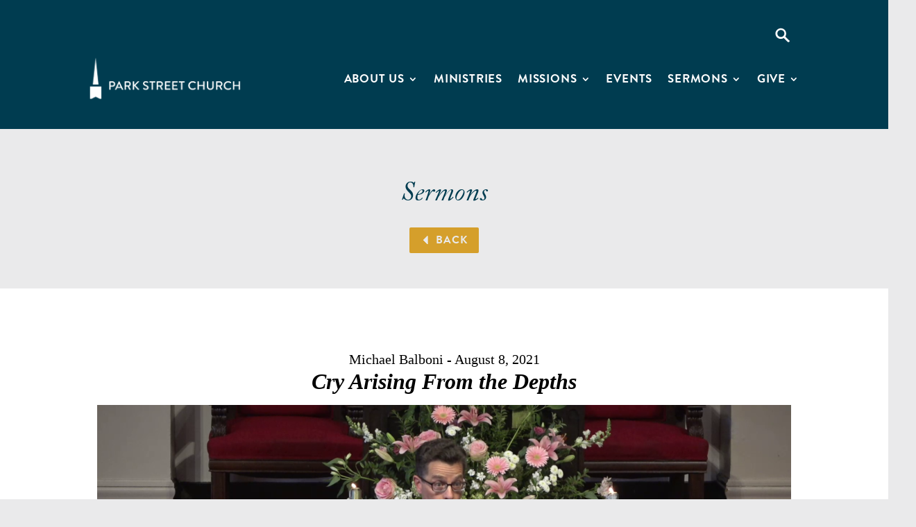

--- FILE ---
content_type: text/html; charset=utf-8
request_url: https://www.google.com/recaptcha/api2/anchor?ar=1&k=6LdL2_wUAAAAAJlMMnNnSLXhxSD_KtTbb1Xjkl5C&co=aHR0cHM6Ly93d3cucGFya3N0cmVldC5vcmc6NDQz&hl=en&v=PoyoqOPhxBO7pBk68S4YbpHZ&size=invisible&anchor-ms=20000&execute-ms=30000&cb=3qv3ex9spdj3
body_size: 48535
content:
<!DOCTYPE HTML><html dir="ltr" lang="en"><head><meta http-equiv="Content-Type" content="text/html; charset=UTF-8">
<meta http-equiv="X-UA-Compatible" content="IE=edge">
<title>reCAPTCHA</title>
<style type="text/css">
/* cyrillic-ext */
@font-face {
  font-family: 'Roboto';
  font-style: normal;
  font-weight: 400;
  font-stretch: 100%;
  src: url(//fonts.gstatic.com/s/roboto/v48/KFO7CnqEu92Fr1ME7kSn66aGLdTylUAMa3GUBHMdazTgWw.woff2) format('woff2');
  unicode-range: U+0460-052F, U+1C80-1C8A, U+20B4, U+2DE0-2DFF, U+A640-A69F, U+FE2E-FE2F;
}
/* cyrillic */
@font-face {
  font-family: 'Roboto';
  font-style: normal;
  font-weight: 400;
  font-stretch: 100%;
  src: url(//fonts.gstatic.com/s/roboto/v48/KFO7CnqEu92Fr1ME7kSn66aGLdTylUAMa3iUBHMdazTgWw.woff2) format('woff2');
  unicode-range: U+0301, U+0400-045F, U+0490-0491, U+04B0-04B1, U+2116;
}
/* greek-ext */
@font-face {
  font-family: 'Roboto';
  font-style: normal;
  font-weight: 400;
  font-stretch: 100%;
  src: url(//fonts.gstatic.com/s/roboto/v48/KFO7CnqEu92Fr1ME7kSn66aGLdTylUAMa3CUBHMdazTgWw.woff2) format('woff2');
  unicode-range: U+1F00-1FFF;
}
/* greek */
@font-face {
  font-family: 'Roboto';
  font-style: normal;
  font-weight: 400;
  font-stretch: 100%;
  src: url(//fonts.gstatic.com/s/roboto/v48/KFO7CnqEu92Fr1ME7kSn66aGLdTylUAMa3-UBHMdazTgWw.woff2) format('woff2');
  unicode-range: U+0370-0377, U+037A-037F, U+0384-038A, U+038C, U+038E-03A1, U+03A3-03FF;
}
/* math */
@font-face {
  font-family: 'Roboto';
  font-style: normal;
  font-weight: 400;
  font-stretch: 100%;
  src: url(//fonts.gstatic.com/s/roboto/v48/KFO7CnqEu92Fr1ME7kSn66aGLdTylUAMawCUBHMdazTgWw.woff2) format('woff2');
  unicode-range: U+0302-0303, U+0305, U+0307-0308, U+0310, U+0312, U+0315, U+031A, U+0326-0327, U+032C, U+032F-0330, U+0332-0333, U+0338, U+033A, U+0346, U+034D, U+0391-03A1, U+03A3-03A9, U+03B1-03C9, U+03D1, U+03D5-03D6, U+03F0-03F1, U+03F4-03F5, U+2016-2017, U+2034-2038, U+203C, U+2040, U+2043, U+2047, U+2050, U+2057, U+205F, U+2070-2071, U+2074-208E, U+2090-209C, U+20D0-20DC, U+20E1, U+20E5-20EF, U+2100-2112, U+2114-2115, U+2117-2121, U+2123-214F, U+2190, U+2192, U+2194-21AE, U+21B0-21E5, U+21F1-21F2, U+21F4-2211, U+2213-2214, U+2216-22FF, U+2308-230B, U+2310, U+2319, U+231C-2321, U+2336-237A, U+237C, U+2395, U+239B-23B7, U+23D0, U+23DC-23E1, U+2474-2475, U+25AF, U+25B3, U+25B7, U+25BD, U+25C1, U+25CA, U+25CC, U+25FB, U+266D-266F, U+27C0-27FF, U+2900-2AFF, U+2B0E-2B11, U+2B30-2B4C, U+2BFE, U+3030, U+FF5B, U+FF5D, U+1D400-1D7FF, U+1EE00-1EEFF;
}
/* symbols */
@font-face {
  font-family: 'Roboto';
  font-style: normal;
  font-weight: 400;
  font-stretch: 100%;
  src: url(//fonts.gstatic.com/s/roboto/v48/KFO7CnqEu92Fr1ME7kSn66aGLdTylUAMaxKUBHMdazTgWw.woff2) format('woff2');
  unicode-range: U+0001-000C, U+000E-001F, U+007F-009F, U+20DD-20E0, U+20E2-20E4, U+2150-218F, U+2190, U+2192, U+2194-2199, U+21AF, U+21E6-21F0, U+21F3, U+2218-2219, U+2299, U+22C4-22C6, U+2300-243F, U+2440-244A, U+2460-24FF, U+25A0-27BF, U+2800-28FF, U+2921-2922, U+2981, U+29BF, U+29EB, U+2B00-2BFF, U+4DC0-4DFF, U+FFF9-FFFB, U+10140-1018E, U+10190-1019C, U+101A0, U+101D0-101FD, U+102E0-102FB, U+10E60-10E7E, U+1D2C0-1D2D3, U+1D2E0-1D37F, U+1F000-1F0FF, U+1F100-1F1AD, U+1F1E6-1F1FF, U+1F30D-1F30F, U+1F315, U+1F31C, U+1F31E, U+1F320-1F32C, U+1F336, U+1F378, U+1F37D, U+1F382, U+1F393-1F39F, U+1F3A7-1F3A8, U+1F3AC-1F3AF, U+1F3C2, U+1F3C4-1F3C6, U+1F3CA-1F3CE, U+1F3D4-1F3E0, U+1F3ED, U+1F3F1-1F3F3, U+1F3F5-1F3F7, U+1F408, U+1F415, U+1F41F, U+1F426, U+1F43F, U+1F441-1F442, U+1F444, U+1F446-1F449, U+1F44C-1F44E, U+1F453, U+1F46A, U+1F47D, U+1F4A3, U+1F4B0, U+1F4B3, U+1F4B9, U+1F4BB, U+1F4BF, U+1F4C8-1F4CB, U+1F4D6, U+1F4DA, U+1F4DF, U+1F4E3-1F4E6, U+1F4EA-1F4ED, U+1F4F7, U+1F4F9-1F4FB, U+1F4FD-1F4FE, U+1F503, U+1F507-1F50B, U+1F50D, U+1F512-1F513, U+1F53E-1F54A, U+1F54F-1F5FA, U+1F610, U+1F650-1F67F, U+1F687, U+1F68D, U+1F691, U+1F694, U+1F698, U+1F6AD, U+1F6B2, U+1F6B9-1F6BA, U+1F6BC, U+1F6C6-1F6CF, U+1F6D3-1F6D7, U+1F6E0-1F6EA, U+1F6F0-1F6F3, U+1F6F7-1F6FC, U+1F700-1F7FF, U+1F800-1F80B, U+1F810-1F847, U+1F850-1F859, U+1F860-1F887, U+1F890-1F8AD, U+1F8B0-1F8BB, U+1F8C0-1F8C1, U+1F900-1F90B, U+1F93B, U+1F946, U+1F984, U+1F996, U+1F9E9, U+1FA00-1FA6F, U+1FA70-1FA7C, U+1FA80-1FA89, U+1FA8F-1FAC6, U+1FACE-1FADC, U+1FADF-1FAE9, U+1FAF0-1FAF8, U+1FB00-1FBFF;
}
/* vietnamese */
@font-face {
  font-family: 'Roboto';
  font-style: normal;
  font-weight: 400;
  font-stretch: 100%;
  src: url(//fonts.gstatic.com/s/roboto/v48/KFO7CnqEu92Fr1ME7kSn66aGLdTylUAMa3OUBHMdazTgWw.woff2) format('woff2');
  unicode-range: U+0102-0103, U+0110-0111, U+0128-0129, U+0168-0169, U+01A0-01A1, U+01AF-01B0, U+0300-0301, U+0303-0304, U+0308-0309, U+0323, U+0329, U+1EA0-1EF9, U+20AB;
}
/* latin-ext */
@font-face {
  font-family: 'Roboto';
  font-style: normal;
  font-weight: 400;
  font-stretch: 100%;
  src: url(//fonts.gstatic.com/s/roboto/v48/KFO7CnqEu92Fr1ME7kSn66aGLdTylUAMa3KUBHMdazTgWw.woff2) format('woff2');
  unicode-range: U+0100-02BA, U+02BD-02C5, U+02C7-02CC, U+02CE-02D7, U+02DD-02FF, U+0304, U+0308, U+0329, U+1D00-1DBF, U+1E00-1E9F, U+1EF2-1EFF, U+2020, U+20A0-20AB, U+20AD-20C0, U+2113, U+2C60-2C7F, U+A720-A7FF;
}
/* latin */
@font-face {
  font-family: 'Roboto';
  font-style: normal;
  font-weight: 400;
  font-stretch: 100%;
  src: url(//fonts.gstatic.com/s/roboto/v48/KFO7CnqEu92Fr1ME7kSn66aGLdTylUAMa3yUBHMdazQ.woff2) format('woff2');
  unicode-range: U+0000-00FF, U+0131, U+0152-0153, U+02BB-02BC, U+02C6, U+02DA, U+02DC, U+0304, U+0308, U+0329, U+2000-206F, U+20AC, U+2122, U+2191, U+2193, U+2212, U+2215, U+FEFF, U+FFFD;
}
/* cyrillic-ext */
@font-face {
  font-family: 'Roboto';
  font-style: normal;
  font-weight: 500;
  font-stretch: 100%;
  src: url(//fonts.gstatic.com/s/roboto/v48/KFO7CnqEu92Fr1ME7kSn66aGLdTylUAMa3GUBHMdazTgWw.woff2) format('woff2');
  unicode-range: U+0460-052F, U+1C80-1C8A, U+20B4, U+2DE0-2DFF, U+A640-A69F, U+FE2E-FE2F;
}
/* cyrillic */
@font-face {
  font-family: 'Roboto';
  font-style: normal;
  font-weight: 500;
  font-stretch: 100%;
  src: url(//fonts.gstatic.com/s/roboto/v48/KFO7CnqEu92Fr1ME7kSn66aGLdTylUAMa3iUBHMdazTgWw.woff2) format('woff2');
  unicode-range: U+0301, U+0400-045F, U+0490-0491, U+04B0-04B1, U+2116;
}
/* greek-ext */
@font-face {
  font-family: 'Roboto';
  font-style: normal;
  font-weight: 500;
  font-stretch: 100%;
  src: url(//fonts.gstatic.com/s/roboto/v48/KFO7CnqEu92Fr1ME7kSn66aGLdTylUAMa3CUBHMdazTgWw.woff2) format('woff2');
  unicode-range: U+1F00-1FFF;
}
/* greek */
@font-face {
  font-family: 'Roboto';
  font-style: normal;
  font-weight: 500;
  font-stretch: 100%;
  src: url(//fonts.gstatic.com/s/roboto/v48/KFO7CnqEu92Fr1ME7kSn66aGLdTylUAMa3-UBHMdazTgWw.woff2) format('woff2');
  unicode-range: U+0370-0377, U+037A-037F, U+0384-038A, U+038C, U+038E-03A1, U+03A3-03FF;
}
/* math */
@font-face {
  font-family: 'Roboto';
  font-style: normal;
  font-weight: 500;
  font-stretch: 100%;
  src: url(//fonts.gstatic.com/s/roboto/v48/KFO7CnqEu92Fr1ME7kSn66aGLdTylUAMawCUBHMdazTgWw.woff2) format('woff2');
  unicode-range: U+0302-0303, U+0305, U+0307-0308, U+0310, U+0312, U+0315, U+031A, U+0326-0327, U+032C, U+032F-0330, U+0332-0333, U+0338, U+033A, U+0346, U+034D, U+0391-03A1, U+03A3-03A9, U+03B1-03C9, U+03D1, U+03D5-03D6, U+03F0-03F1, U+03F4-03F5, U+2016-2017, U+2034-2038, U+203C, U+2040, U+2043, U+2047, U+2050, U+2057, U+205F, U+2070-2071, U+2074-208E, U+2090-209C, U+20D0-20DC, U+20E1, U+20E5-20EF, U+2100-2112, U+2114-2115, U+2117-2121, U+2123-214F, U+2190, U+2192, U+2194-21AE, U+21B0-21E5, U+21F1-21F2, U+21F4-2211, U+2213-2214, U+2216-22FF, U+2308-230B, U+2310, U+2319, U+231C-2321, U+2336-237A, U+237C, U+2395, U+239B-23B7, U+23D0, U+23DC-23E1, U+2474-2475, U+25AF, U+25B3, U+25B7, U+25BD, U+25C1, U+25CA, U+25CC, U+25FB, U+266D-266F, U+27C0-27FF, U+2900-2AFF, U+2B0E-2B11, U+2B30-2B4C, U+2BFE, U+3030, U+FF5B, U+FF5D, U+1D400-1D7FF, U+1EE00-1EEFF;
}
/* symbols */
@font-face {
  font-family: 'Roboto';
  font-style: normal;
  font-weight: 500;
  font-stretch: 100%;
  src: url(//fonts.gstatic.com/s/roboto/v48/KFO7CnqEu92Fr1ME7kSn66aGLdTylUAMaxKUBHMdazTgWw.woff2) format('woff2');
  unicode-range: U+0001-000C, U+000E-001F, U+007F-009F, U+20DD-20E0, U+20E2-20E4, U+2150-218F, U+2190, U+2192, U+2194-2199, U+21AF, U+21E6-21F0, U+21F3, U+2218-2219, U+2299, U+22C4-22C6, U+2300-243F, U+2440-244A, U+2460-24FF, U+25A0-27BF, U+2800-28FF, U+2921-2922, U+2981, U+29BF, U+29EB, U+2B00-2BFF, U+4DC0-4DFF, U+FFF9-FFFB, U+10140-1018E, U+10190-1019C, U+101A0, U+101D0-101FD, U+102E0-102FB, U+10E60-10E7E, U+1D2C0-1D2D3, U+1D2E0-1D37F, U+1F000-1F0FF, U+1F100-1F1AD, U+1F1E6-1F1FF, U+1F30D-1F30F, U+1F315, U+1F31C, U+1F31E, U+1F320-1F32C, U+1F336, U+1F378, U+1F37D, U+1F382, U+1F393-1F39F, U+1F3A7-1F3A8, U+1F3AC-1F3AF, U+1F3C2, U+1F3C4-1F3C6, U+1F3CA-1F3CE, U+1F3D4-1F3E0, U+1F3ED, U+1F3F1-1F3F3, U+1F3F5-1F3F7, U+1F408, U+1F415, U+1F41F, U+1F426, U+1F43F, U+1F441-1F442, U+1F444, U+1F446-1F449, U+1F44C-1F44E, U+1F453, U+1F46A, U+1F47D, U+1F4A3, U+1F4B0, U+1F4B3, U+1F4B9, U+1F4BB, U+1F4BF, U+1F4C8-1F4CB, U+1F4D6, U+1F4DA, U+1F4DF, U+1F4E3-1F4E6, U+1F4EA-1F4ED, U+1F4F7, U+1F4F9-1F4FB, U+1F4FD-1F4FE, U+1F503, U+1F507-1F50B, U+1F50D, U+1F512-1F513, U+1F53E-1F54A, U+1F54F-1F5FA, U+1F610, U+1F650-1F67F, U+1F687, U+1F68D, U+1F691, U+1F694, U+1F698, U+1F6AD, U+1F6B2, U+1F6B9-1F6BA, U+1F6BC, U+1F6C6-1F6CF, U+1F6D3-1F6D7, U+1F6E0-1F6EA, U+1F6F0-1F6F3, U+1F6F7-1F6FC, U+1F700-1F7FF, U+1F800-1F80B, U+1F810-1F847, U+1F850-1F859, U+1F860-1F887, U+1F890-1F8AD, U+1F8B0-1F8BB, U+1F8C0-1F8C1, U+1F900-1F90B, U+1F93B, U+1F946, U+1F984, U+1F996, U+1F9E9, U+1FA00-1FA6F, U+1FA70-1FA7C, U+1FA80-1FA89, U+1FA8F-1FAC6, U+1FACE-1FADC, U+1FADF-1FAE9, U+1FAF0-1FAF8, U+1FB00-1FBFF;
}
/* vietnamese */
@font-face {
  font-family: 'Roboto';
  font-style: normal;
  font-weight: 500;
  font-stretch: 100%;
  src: url(//fonts.gstatic.com/s/roboto/v48/KFO7CnqEu92Fr1ME7kSn66aGLdTylUAMa3OUBHMdazTgWw.woff2) format('woff2');
  unicode-range: U+0102-0103, U+0110-0111, U+0128-0129, U+0168-0169, U+01A0-01A1, U+01AF-01B0, U+0300-0301, U+0303-0304, U+0308-0309, U+0323, U+0329, U+1EA0-1EF9, U+20AB;
}
/* latin-ext */
@font-face {
  font-family: 'Roboto';
  font-style: normal;
  font-weight: 500;
  font-stretch: 100%;
  src: url(//fonts.gstatic.com/s/roboto/v48/KFO7CnqEu92Fr1ME7kSn66aGLdTylUAMa3KUBHMdazTgWw.woff2) format('woff2');
  unicode-range: U+0100-02BA, U+02BD-02C5, U+02C7-02CC, U+02CE-02D7, U+02DD-02FF, U+0304, U+0308, U+0329, U+1D00-1DBF, U+1E00-1E9F, U+1EF2-1EFF, U+2020, U+20A0-20AB, U+20AD-20C0, U+2113, U+2C60-2C7F, U+A720-A7FF;
}
/* latin */
@font-face {
  font-family: 'Roboto';
  font-style: normal;
  font-weight: 500;
  font-stretch: 100%;
  src: url(//fonts.gstatic.com/s/roboto/v48/KFO7CnqEu92Fr1ME7kSn66aGLdTylUAMa3yUBHMdazQ.woff2) format('woff2');
  unicode-range: U+0000-00FF, U+0131, U+0152-0153, U+02BB-02BC, U+02C6, U+02DA, U+02DC, U+0304, U+0308, U+0329, U+2000-206F, U+20AC, U+2122, U+2191, U+2193, U+2212, U+2215, U+FEFF, U+FFFD;
}
/* cyrillic-ext */
@font-face {
  font-family: 'Roboto';
  font-style: normal;
  font-weight: 900;
  font-stretch: 100%;
  src: url(//fonts.gstatic.com/s/roboto/v48/KFO7CnqEu92Fr1ME7kSn66aGLdTylUAMa3GUBHMdazTgWw.woff2) format('woff2');
  unicode-range: U+0460-052F, U+1C80-1C8A, U+20B4, U+2DE0-2DFF, U+A640-A69F, U+FE2E-FE2F;
}
/* cyrillic */
@font-face {
  font-family: 'Roboto';
  font-style: normal;
  font-weight: 900;
  font-stretch: 100%;
  src: url(//fonts.gstatic.com/s/roboto/v48/KFO7CnqEu92Fr1ME7kSn66aGLdTylUAMa3iUBHMdazTgWw.woff2) format('woff2');
  unicode-range: U+0301, U+0400-045F, U+0490-0491, U+04B0-04B1, U+2116;
}
/* greek-ext */
@font-face {
  font-family: 'Roboto';
  font-style: normal;
  font-weight: 900;
  font-stretch: 100%;
  src: url(//fonts.gstatic.com/s/roboto/v48/KFO7CnqEu92Fr1ME7kSn66aGLdTylUAMa3CUBHMdazTgWw.woff2) format('woff2');
  unicode-range: U+1F00-1FFF;
}
/* greek */
@font-face {
  font-family: 'Roboto';
  font-style: normal;
  font-weight: 900;
  font-stretch: 100%;
  src: url(//fonts.gstatic.com/s/roboto/v48/KFO7CnqEu92Fr1ME7kSn66aGLdTylUAMa3-UBHMdazTgWw.woff2) format('woff2');
  unicode-range: U+0370-0377, U+037A-037F, U+0384-038A, U+038C, U+038E-03A1, U+03A3-03FF;
}
/* math */
@font-face {
  font-family: 'Roboto';
  font-style: normal;
  font-weight: 900;
  font-stretch: 100%;
  src: url(//fonts.gstatic.com/s/roboto/v48/KFO7CnqEu92Fr1ME7kSn66aGLdTylUAMawCUBHMdazTgWw.woff2) format('woff2');
  unicode-range: U+0302-0303, U+0305, U+0307-0308, U+0310, U+0312, U+0315, U+031A, U+0326-0327, U+032C, U+032F-0330, U+0332-0333, U+0338, U+033A, U+0346, U+034D, U+0391-03A1, U+03A3-03A9, U+03B1-03C9, U+03D1, U+03D5-03D6, U+03F0-03F1, U+03F4-03F5, U+2016-2017, U+2034-2038, U+203C, U+2040, U+2043, U+2047, U+2050, U+2057, U+205F, U+2070-2071, U+2074-208E, U+2090-209C, U+20D0-20DC, U+20E1, U+20E5-20EF, U+2100-2112, U+2114-2115, U+2117-2121, U+2123-214F, U+2190, U+2192, U+2194-21AE, U+21B0-21E5, U+21F1-21F2, U+21F4-2211, U+2213-2214, U+2216-22FF, U+2308-230B, U+2310, U+2319, U+231C-2321, U+2336-237A, U+237C, U+2395, U+239B-23B7, U+23D0, U+23DC-23E1, U+2474-2475, U+25AF, U+25B3, U+25B7, U+25BD, U+25C1, U+25CA, U+25CC, U+25FB, U+266D-266F, U+27C0-27FF, U+2900-2AFF, U+2B0E-2B11, U+2B30-2B4C, U+2BFE, U+3030, U+FF5B, U+FF5D, U+1D400-1D7FF, U+1EE00-1EEFF;
}
/* symbols */
@font-face {
  font-family: 'Roboto';
  font-style: normal;
  font-weight: 900;
  font-stretch: 100%;
  src: url(//fonts.gstatic.com/s/roboto/v48/KFO7CnqEu92Fr1ME7kSn66aGLdTylUAMaxKUBHMdazTgWw.woff2) format('woff2');
  unicode-range: U+0001-000C, U+000E-001F, U+007F-009F, U+20DD-20E0, U+20E2-20E4, U+2150-218F, U+2190, U+2192, U+2194-2199, U+21AF, U+21E6-21F0, U+21F3, U+2218-2219, U+2299, U+22C4-22C6, U+2300-243F, U+2440-244A, U+2460-24FF, U+25A0-27BF, U+2800-28FF, U+2921-2922, U+2981, U+29BF, U+29EB, U+2B00-2BFF, U+4DC0-4DFF, U+FFF9-FFFB, U+10140-1018E, U+10190-1019C, U+101A0, U+101D0-101FD, U+102E0-102FB, U+10E60-10E7E, U+1D2C0-1D2D3, U+1D2E0-1D37F, U+1F000-1F0FF, U+1F100-1F1AD, U+1F1E6-1F1FF, U+1F30D-1F30F, U+1F315, U+1F31C, U+1F31E, U+1F320-1F32C, U+1F336, U+1F378, U+1F37D, U+1F382, U+1F393-1F39F, U+1F3A7-1F3A8, U+1F3AC-1F3AF, U+1F3C2, U+1F3C4-1F3C6, U+1F3CA-1F3CE, U+1F3D4-1F3E0, U+1F3ED, U+1F3F1-1F3F3, U+1F3F5-1F3F7, U+1F408, U+1F415, U+1F41F, U+1F426, U+1F43F, U+1F441-1F442, U+1F444, U+1F446-1F449, U+1F44C-1F44E, U+1F453, U+1F46A, U+1F47D, U+1F4A3, U+1F4B0, U+1F4B3, U+1F4B9, U+1F4BB, U+1F4BF, U+1F4C8-1F4CB, U+1F4D6, U+1F4DA, U+1F4DF, U+1F4E3-1F4E6, U+1F4EA-1F4ED, U+1F4F7, U+1F4F9-1F4FB, U+1F4FD-1F4FE, U+1F503, U+1F507-1F50B, U+1F50D, U+1F512-1F513, U+1F53E-1F54A, U+1F54F-1F5FA, U+1F610, U+1F650-1F67F, U+1F687, U+1F68D, U+1F691, U+1F694, U+1F698, U+1F6AD, U+1F6B2, U+1F6B9-1F6BA, U+1F6BC, U+1F6C6-1F6CF, U+1F6D3-1F6D7, U+1F6E0-1F6EA, U+1F6F0-1F6F3, U+1F6F7-1F6FC, U+1F700-1F7FF, U+1F800-1F80B, U+1F810-1F847, U+1F850-1F859, U+1F860-1F887, U+1F890-1F8AD, U+1F8B0-1F8BB, U+1F8C0-1F8C1, U+1F900-1F90B, U+1F93B, U+1F946, U+1F984, U+1F996, U+1F9E9, U+1FA00-1FA6F, U+1FA70-1FA7C, U+1FA80-1FA89, U+1FA8F-1FAC6, U+1FACE-1FADC, U+1FADF-1FAE9, U+1FAF0-1FAF8, U+1FB00-1FBFF;
}
/* vietnamese */
@font-face {
  font-family: 'Roboto';
  font-style: normal;
  font-weight: 900;
  font-stretch: 100%;
  src: url(//fonts.gstatic.com/s/roboto/v48/KFO7CnqEu92Fr1ME7kSn66aGLdTylUAMa3OUBHMdazTgWw.woff2) format('woff2');
  unicode-range: U+0102-0103, U+0110-0111, U+0128-0129, U+0168-0169, U+01A0-01A1, U+01AF-01B0, U+0300-0301, U+0303-0304, U+0308-0309, U+0323, U+0329, U+1EA0-1EF9, U+20AB;
}
/* latin-ext */
@font-face {
  font-family: 'Roboto';
  font-style: normal;
  font-weight: 900;
  font-stretch: 100%;
  src: url(//fonts.gstatic.com/s/roboto/v48/KFO7CnqEu92Fr1ME7kSn66aGLdTylUAMa3KUBHMdazTgWw.woff2) format('woff2');
  unicode-range: U+0100-02BA, U+02BD-02C5, U+02C7-02CC, U+02CE-02D7, U+02DD-02FF, U+0304, U+0308, U+0329, U+1D00-1DBF, U+1E00-1E9F, U+1EF2-1EFF, U+2020, U+20A0-20AB, U+20AD-20C0, U+2113, U+2C60-2C7F, U+A720-A7FF;
}
/* latin */
@font-face {
  font-family: 'Roboto';
  font-style: normal;
  font-weight: 900;
  font-stretch: 100%;
  src: url(//fonts.gstatic.com/s/roboto/v48/KFO7CnqEu92Fr1ME7kSn66aGLdTylUAMa3yUBHMdazQ.woff2) format('woff2');
  unicode-range: U+0000-00FF, U+0131, U+0152-0153, U+02BB-02BC, U+02C6, U+02DA, U+02DC, U+0304, U+0308, U+0329, U+2000-206F, U+20AC, U+2122, U+2191, U+2193, U+2212, U+2215, U+FEFF, U+FFFD;
}

</style>
<link rel="stylesheet" type="text/css" href="https://www.gstatic.com/recaptcha/releases/PoyoqOPhxBO7pBk68S4YbpHZ/styles__ltr.css">
<script nonce="8pGamvgA_o9tigtix8RvTg" type="text/javascript">window['__recaptcha_api'] = 'https://www.google.com/recaptcha/api2/';</script>
<script type="text/javascript" src="https://www.gstatic.com/recaptcha/releases/PoyoqOPhxBO7pBk68S4YbpHZ/recaptcha__en.js" nonce="8pGamvgA_o9tigtix8RvTg">
      
    </script></head>
<body><div id="rc-anchor-alert" class="rc-anchor-alert"></div>
<input type="hidden" id="recaptcha-token" value="[base64]">
<script type="text/javascript" nonce="8pGamvgA_o9tigtix8RvTg">
      recaptcha.anchor.Main.init("[\x22ainput\x22,[\x22bgdata\x22,\x22\x22,\[base64]/[base64]/[base64]/[base64]/[base64]/[base64]/KGcoTywyNTMsTy5PKSxVRyhPLEMpKTpnKE8sMjUzLEMpLE8pKSxsKSksTykpfSxieT1mdW5jdGlvbihDLE8sdSxsKXtmb3IobD0odT1SKEMpLDApO08+MDtPLS0pbD1sPDw4fFooQyk7ZyhDLHUsbCl9LFVHPWZ1bmN0aW9uKEMsTyl7Qy5pLmxlbmd0aD4xMDQ/[base64]/[base64]/[base64]/[base64]/[base64]/[base64]/[base64]\\u003d\x22,\[base64]\\u003d\x22,\[base64]/wqExw6fDgMKwcgrDrhLCtz7Cj8OyesO/TcKUCsOYZ8OrOsKaOjxXXAHCqcKJD8OQwqcPLhISKcOxwqhnI8O1NcOjAMKlwpvDqsOOwo8gQMOaDyrCiTzDpkHCjHDCvEd7wo8SSUsQTMKqwpnDk2fDlhAjw5fCpH/DgsOye8Khwr1pwo/DlMKPwqodwq7ChMKiw5xuw4Z2wobDqcOew5/CkwTDowrCi8OFWSTCnMKzGsOwwqHCnnzDkcKIw6h5b8Ksw5QHE8OJf8KfwpYYFMK0w7PDm8O8cCjCuErDlUY8wpo0S1ttEQTDuV/CvcOoCxBfw5EcwrVPw6vDq8KZw60aCMK8w45pwrQpwo3CoR/DrVnCrMK4w5jDm0/CjsOjwoDCuyPCl8OHV8K2PRDChTrCvGPDtMOCIUpbwpvDj8OOw7ZMaSdewoPDhlPDgMKJXhDCpMOWw6LCqMKEwrvCsMKfwqsYwoHColvClh/CiUDDvcKCHArDgsKFFMOuQMO0P0llw5DCqV3DkCslw5zCgsOdwptPPcKYGzB/P8Kyw4U+woDCiMOJEsK6RQp1wp/DtX3DvlkmNDfDtMO8wo5vw6ZCwq/CjFDCt8O5b8O8wqA4OMOeAsK0w7DDm0UjNMOtTVzCqi/[base64]/DuhrCqUdQUyfDjsO0cMOswqDDj8Kgw5DCjMKZw4bCpiRHwo96EcKpRMO/w4nCmG4Xwps9QsKXKcOaw5/DisOEwp1THsKZwpEbBMKabgdWw6TCs8OtwofDlBA3cEV0Q8KIwqjDuDZvw60HXcOTwrVwTMKMw7fDoWhowr0DwqJBwpA+wp/CiFHCkMK0Pi/Cu0/DkcOlCErCm8KaehPCm8O8Z04vw4HCqHTDmcOASMKSYivCpMKHw5LDoMKFwozDtnAFfURcXcKiKVdJwrVsRsOYwpNqA2hrw7rCmEYkDwVaw43DqMOwHsOWw4Vgw5ddw7cEwpbCh1h2IRl7AB1YKFPCqcOVVSM0K3jDs27DsRrCnsKLbBlRDHgfU8OIwqrDqmB/AAU8w5bCtsOLB8O0wroZdMONIHArFWnCv8KuVz7CoAJndMK4w6LCh8KCOMK4K8O1MDvDrsOQwrHDizzDrVdbZsKIwonDkMOpw5lpw4gaw6vCkxHCjDxtG8KSwrHCpcK+GCJXTsKcw41/wo/[base64]/CjsOFGsOEBcOKbx/CocOSwq5Bw78pwrUBTynCvC3DrgppI8OePXLDmcOOD8KjW1DCvsOJHMKjfmfDosO/XTrCrwnCtMOsTcOtEDPCh8KoRjJNdihPAcOAEQVJw79eBMO6w6hFwo7DgWUTwr3Dl8KVw5LCtcOHHsKuKnk3FjF2Kg/DnMK8GWdcUcK9dmDDs8Kiw57Dj3QKwrvClsOodTwAwq4VNMKSYsKrSzLCmsK/wq8yE1/DjMOIMsKbw6U8worChAzCuwTDnRhfw6BCwpPDq8Ozwo4+KmjCksOswoXDug5bw67Dp8OVJcKtw4XCoDDDg8Oow5TCj8K4wqLDq8OwwojDjlvDtMOSw71ySGJXwrTCl8O7w67DmgshZm/Ch0Rqe8KTFsK5w77DtsKlwoVFwoVnKcOiWQbCuAfDhnPCq8KDHsOow5dcHMOMasObwpTCsMOPM8OKaMKIw7jCjVUeNsKYVTTCjkLDuVLDi2IBw7c3L3/Dk8KmwrbDg8KdLMKoBsKWWsKnS8KTIVVcw6MoX2EHwozCjMOeBQPDgcKcVMOlwrEgwpM/[base64]/w7BuZMKJw7tfw7rDkRF9wp/Du8KlUUbCrRxCZQPCksOMfcOKwoPCmcOYwoo3L2DDuMKSw6fCtcKmX8KcFAfDqWN0wrx0w7DDmcK5wrzClsKwd8Krw6Z+wp4mw5LCocOfVX1uX21twohrwrU6wq7CuMKZw77DhB/DrEDDj8KWBSvCm8KWY8OlXsKcTMKaZyfDocOuwpM6wrLCq0RFOh3Cu8Kmw7sBU8KwKmXDlRnDj10pwoB2bnJUw7AeZsONPFnDtArCk8OKw5xfwrgAw57Ci3TDu8Kuwpx9woptwrFrwok8XS7CosKcw58ODcKRHMOSwpdmAyYyMUcYK8K/wqU+w5rDmFczwo/Djl9FXcK8PsKIKsKAZ8KAw5VSEsOMw7URwpvDuB1Ewql8KsK2wpMwPjhawodhI2zCjkIBwoVHB8O/w5jCgcKoFUtywrFRSCXDuzrCrMKSw4gqw7tuw6/[base64]/DmsK9aMOyw7htTEfDq2l1WlTDhcO6wr3CvQnCrVrDjnvCm8KuNylpDcK8Wy4ywqMFwobDosOQPcONacKWLCYNwrHCs0sYNsOOw5vCncKlJ8KXw4/ClcOcR2ozB8OZBcOEwp/[base64]/wpMUw7nCv8K5C3XClV09w5AewqXDhWHDsA96w6Vbw719w5sTw53DgysfNsKuBMOcwr7Cl8OIw5A7w7rDvMOqwonColwpwqBxw77DozjCiVXDp3DCk1bCiMOCw7fChsOTZzhhwp4rwr3DrUvCjMOiwpTDggIeDX/Dp8OAbCgcCcKOYlk1wqTDmBvCt8KlNHXCh8OEEMOZw47CtsOpw5TCl8KYwo/ClUZswpklZcKKw5wAwrtRwpnCu17DgMO1WBvCgMOJW3HDrcOKXjhYAMOJb8KDwqrCucKvw5fDsUY0AWrDr8KEwpNrwpXDoGjCksKcw4/Dv8OXwoM3w5TDoMK5AwXDuwYaIwPDoQp5w41ENHnDszLCr8KeND7DksKrwqE1DTp1K8OSKcKXw6DCk8Kzw7HCoQ8tdk7DisOQeMKewoR/[base64]/DhMKGwoY/[base64]/[base64]/Cs2YSPcKPwr7CssOGwrpvw5TDpcKdIMOaYS84OcO9DSZWGU7CvcKxwoEIwprDnSrDjMKvX8KBw7QHQcKdw7LCq8KcbiXDtFnCsMO4T8KKw5LCiinCnzcUJsOCMsOMw4PDqjnDv8KewofCusKTwp4JHWfCn8OHBF8/aMKlwqoyw7khw7DCgFVCwrErwpDCpy8wXmBCIH3CgsO1YMK6dCcww79oMsOqwoY5fcKYwpgyw7LDr0EHZ8KmDXd6EsO0a0zCqVXCnsKlQhHDiBYOwqpedhAVw43CjiHCqFdyN38Ew5bDsw4cwoN7wo5hw4ZQLcKnwr/DknnDs8KOw4DDjcOxw5JoE8OEwqsKwqYzwqctXMOHL8Ocw7PDhcKVw5PDonrCrcOAw77CusKPw49hJVg1wrnDnEHDl8OeIV9wW8KuEQ0Uwr3DnsKyw7/CjwRgwpJjw6xPwpjDvcKoWE0ow7zDtsO8QMOWw7BDIAvCnsOhEnE4w6xhW8K2wrzDhSPDkkXChMKaIkzDqsKhw5TDusOkSnPCksOAw687ZUPCnMK1wppPwr/[base64]/Cry4gwpF2wq7Dvj3DvcOgw6pew7sow7gpYjTCocKTwqlvY2plw4bCoTjCrcOLPsOLXMKiwpfDkTcnElJ5KSzCsgjDtB7DhHHCpEw9aSMvSsK4WDvCgEnDlE/CusKowoTDscKgJcO4wrg4B8KbLcOLw4LDmVXCgTEcDMOZwqQyOld3fGEXIcOtek/[base64]/DkcKjB8K4w6fCqXtqfMOJwoFSLcK1AijDvmkSPUoLJULCncO9w7DDkcK/wr/DqcOnWsKqXGU9w5TCv2VXwrs0Q8O7S3zCgcOywr/[base64]/[base64]/CqcKwDMOqw5dzw6XDksO4w5VHC8OVMMOOw4zCsAdCDUjDggXCmkDDn8KTWMO6LjJ7w515PUnClsKALsK+w6Yrwrwsw7Qawr3Ci8OTwpHDpG8eDn/Dq8OMwrfDs8O3wovDtiB+wrZyw4bCtVbCoMOfWcKdwqXDnsKMcMOLVl8dGMO1wozDvCbDpMOlXMKsw7l3w5QVwpXDgMONw4fDnnfCvsKWNMOywp/Dv8KAKsK1w6gxw7w6w4dAN8KCwohLwpgYZA/[base64]/DiBHCo8Ojw4x5wogGcsOSw5duw6NWwoTDkMOAwpQfT1Nyw6nDjcKTYsK/[base64]/DrDB/A8KBOsOFw4Vmw5Rowqcjw5zDmQAzwrU/[base64]/DnWHDoGMka8KXw6M6wrDDhRDCq8KTwozCoMKId8Olwrh3wqfDjMO5woJ+w5LCqMKsTsO4w5ZNe8K5YF1Kw73DiMO+wqkPOCbDoh/CrXEoahIfw5fCpcOAw5zCgcKyUcOSwobDukBlL8Kmwpk8wrHCvcK1ORrCs8KHw6nCoAYEw7XDmUR8wpxmJMKnw7k6MsOBVcKPdsOTJMOCw4rDiwLDr8OreUYrFm3DmMO5SsKuMHUKSAQqw6YIwqphWMOow60fbzpTP8OUQcO0w5XDhi3ClcO1wpnChh/DnRHDrMKfHsOaw5lXfsObbMOpNBjDlcKTwpjCoTIGwqjDsMKZTjTDtsK2wo7ClyzDlcKveGc1wpB0CMOSwpwiw5rDvD7CmT01UcOawq4rFcKWZ2zCjj5Ww4/Co8OhAcKmwq/Cl3bDo8KsAx7Djw/[base64]/wrwLCsKrwpt1w7XDo2DDk0HDhVTDrQk9w5NjGQjCpUTDucK0w6VgLy/DpcKUbBYewpXDnMKNw7vDljxPYcKqwpZUw543IsOKbsO3WcKuw5g1BMOEJsKOHcOhw4TCoMKVWzMueD5/[base64]/[base64]/CjMKXaHUbw4XDusOuQcOlOsOsw4HDsEnCqDN3a3/Ch8OPwpDDo8KpAFLDvcO+wonCi2VBTS/[base64]/CtsKcw7pSwqIPT8K4E8OuwolnwqDDvcK9OCIEMivCnsOOwp0ENsKBwqnCmRVIwoDDhULCk8KTFsOWw7pKKhAsLCAewpFSfVHDo8KNOcK1cMKaU8O3wpfCgcKWXm5/LADCvsOgR1zChF/DpVMrw6RUW8OYwpt3wpnDqEhowqLDvMKEw7lyB8K4wr/Cg3nDvsKrw5Z0JhtWw6LCqcO6w6DChyQmCmE2EjDCjMK2woXDu8O0w4J+wqEOw5jCl8OWw4hvaFjDr3/Dk0ZqfHjDk8KdOsKhNU1Ww7zDgngZWizCocKIwp8CP8OkaxIhEEVJw65xwrPCpcOgw4XDgTItw47CgcOiw4rDrTIDAAF5wqzCj0VAwrMjP8KcWMOIW0dfw4DDrMO4QAdBbzzCncO9ZlPCgMOISW5Ycwxxw75VCgbDm8KNRMORwrhlwpvCgMK6RR3Du0RGSXBWHMK4wr/DokDDoMKSw5k9UhZlwoFEXcKZZsONw5ZpH3pLT8K7wrR4BC5WZhfDk0HCpMOOZMOJwoUfw4BhFsKsw4sVdMOSwqgOQjvDocK/WMOFwpnDjsOew7DCnzvDqcKUw59SKcOke8O2SjvChwrCvsKfCkDDi8KdKsKUAhrDrcOYOjsyw7DDj8KdDsOMJQbCminDkcOwwrbDvlwrUVkNwpNTwoQGw5LChVjDg8KMwp/DohhcDT5MwogcKFQwbjfCj8OmD8KbIldPHifDgMKvBkDCucK/KkXDgsO8K8O1w50Lwp9ZDDfCjMOXwqbCoMOlw4/DmcONw5LCssOlwofCp8OoScOpbBfDl2/Cl8OOQcO9wrIAdSZMGQvDsQQmUEXCoiwIw4cTT3FfB8Ktwp/DiMO+wpHCuULDt3LCnlEkQsOtVsK/wp4WFm/Cn1AFw4V0w53Cozhqw7jCiS3Dk183RyjDnB7Drjlkw7oQY8KLH8KnD2LDpMOiwrHCk8OfwqfDosO0LcKoe8OVwqVIwojCgcK6w5UGw7rDisKvCFPChzwdwqjCiCHCn23CiMKqwp50wojCjHfCmCsaK8K+w6vCv8KNQSrCq8KEwpkUw5HDlSTCvcO/YcORwq3DksK5wr48McORYsO0w7zDuzbCgsKjwqXCrGzDvTcQXcOkRMOWc8Ovw5YkwoPDlwUUS8ODw6nCpEkgN8OSwqTDvcOfYMK/w6LDgsOkw7Mtaml8wqITKMKVw6HDujIdwrbDnk3CtBzDucOqw64RZ8OpwpBANx9rwpvDrlNCeTYac8KOAsOGeCTCmXzCt0ogLjchw5rCryk8A8KOJ8OrRw7DqW1YP8KHw41/VsKhwoghXMK1woXDkGwFDXlRMB1eFcK+w6LDj8K4ZsKOwop7w6PDvGfCgThcwozCi2LCrcOFw5oBwpTCiW/CtnM4wocfw6vDqHcVwrENw4bCulfCmxJTdEBbdCV2wqzClsOULMKtfz8KfcO2wo/CiMORw5zCncOfwoABCyDCixE3w55MZcOKwoPDi0jCk8Okw7wgw6LDksO2WiTDpsKyw6vDmjoWEnTDl8K8wpZXW2VkbcKPw5fDi8OTS1o3worDrMOhw6rDpsKDwrwdPsKreMOcw5U+w4jDhlssUzhwRsOVZlHDrMOddHkvwrHCmsKNwo1jfjLChB7CrcODdcOORQ/Cvy1gw7d3FyXDjcOWRsKlHVsiacKeFTNAwqw8wofCj8OaTRTCoHVFw4DDv8ONwrNYwrXDm8OwwpzDnB7DlxhPwrPCgcO4wo0XHDpAw791w58Aw77CvVZcd1vCkT/DlzIsHwM2dcO7RHs/wppqdwF2QCbDmAMlwojDi8OFw4MuOQXDnVAUwqAUw4LCkw9Dd8KlRm1Xwo58AsOVw5Mnw4PCkQZ/wqvDhsOnAR7DsifDs2NwwqwLAMKbw6YKwq3Co8OAw7PCpzxlQcK1e8OLGHXCsTbDusKwwoJrdcO9w6kqZsOfw4RMwpdZI8KgNmXDjWvCr8KiOg0/[base64]/DnHpXw74awo4Awqh/W8K+aWnDrEbCkcKUwrVQUGdtwqTCshgkXMOkVsKIJ8OTEE02CMKYIDNZwpIfwqoHf8KBwqDDi8KyTMO/w4rDkHh2KU3CoyvDnMKxahLCv8OGX1N5JcOtwocnYEjDgwbCnDnDi8KKIXPCssOjwoYkCABHMlbDtS7CvMOTLgtrw5hcfSnDjsKbw6pxw5t+XcKkw48gwrDCoMO3w6IyYkFQeT/DtMKBIz3CpMKtw4XCpMK2w7Y3e8ORVVRRcBfDr8O+wrd8aFfDo8KmwoJ7Oy5GwrttMVjDvifCkmUnw4XDrmvCtsKzMsK6w5tuw40Iey4cdStmw7LDhixNw6nClgXClCdPHSjCoMOBbl/CpMOMRcO5w4MkwofCnEtpwrU0w4pyw5/CgMOYc2vCqcKgw6rDpyjCmsO1w77Dj8K3cMOVw7rCrhQnKcOWw7gnFnohwpzDhB3Dk3UGFm7CtxXDuGJYMMObITQQwrMXw599wobChxnDuirCv8O0e2pgeMOwVTvCtWwBDFczw4XDjsOJMFNOVcK9Z8KYw78/w6TDnMO5w6V0EgA7AVZfO8OKT8Kze8OJKQLDk0bDqlLCsXlcJ24EwrlgQUnDuU0IHsKUwqcRcMKvw4tGw6h1w5rCkcOkw6bDrzjDhWPCujMxw4YrwqDDm8OCw77CkBkZwonDnE/DpsKGw48Zw4LCo0zCqTJKaUomGhbCj8KJw6hKw7fCh1PCo8OEwoQ5wpDDnMKpNMOEC8KmGGDClx4iw67DssOdwqTDrcONNsOODiAbwpRdGmXDiMOswpFUw4jDhlHDmlbCgcKHdMOAwocyw69zWwrCgk/[base64]/[base64]/CqQ3CgsO9a1QhAMK3PsK9ATEIc8OUDMO/bMK2MsOSCAsZNXgJQsObK1sJIBrDjlFNw6lZTSFvY8OsSUXCowh/w5RawqdGKXM0w4vCoMKPXHJQwr9Tw4lBw7LDvn3DgQ/DrcOGXjTCnUPCo8K4IMK/w7IXI8KbLTfCh8OCw4PDsRjCqCDDijkbwqTCihjCtMOJMcKIdzVBQirDsMK9w7k6w6xfwox4w47Dg8O0ecKCTcOdwrJ4SFN7UcOEXi4lwq0fPEEHwoc3wq9pTycVBRsNwrjDuD3CnXHDpcOAwqpkw4fChi3Dh8OiSlvDikFKwrrChThkPDDDhRNQw5DDuEAMwobCu8O/wpTDnDDCuHbCp15dIjgrw4/CjRYQwoXCucOHwq7DsFMCwpsfCyfCphFhwrvDmcOCLyXCkcOBbi/ChwXCrsOQw5jCvsOqwoLDg8OZWkzCnMKsIAkIIsKWwojDnTseZU0SUcKnKsKWT2HCqlTCtsKMfQ7CvMKHMsO2P8Kmwp9lQsOReMOBGRlNFsKUwoJhYGnDocOWesOFJcO7fE/Ds8OOw5/CicO8E2PDjQNRw4Y1w4PDnMKcw4xrwpUUw7rChcOJw6IzwqAEw6I9w4DCvcKBwq3DowTCt8O5Ah3CvXjCogDCuS3CtsO8S8OsJcKWwpfCssKWWEjDssOuw4FmMj7CrMKkfMKrB8KHfMOPblXDkQ/DtQTDkx4TJTU+THssw5Yhw5/DgyLDksKtFkMrJC3Dt8KIw7oSw796T0DCiMKowprCmcO+w4DChQzDjMOlw6pjwpzDrsKyw7xCVD7DosKsQsKHMcKNVsK1QsKkTsKrSilnZSLDk0/CtsO/bEfDusK8w4zCvcK2w7LDvTPDrXkgw4vCtGUFZinDpkwyw4fCt0LDtkMcRCLClR5dN8Onw605IXzCm8OSFMOlwrTCicKuwpHCsMOlwq5CwowfwpjDqhUCORg1ecK2w4pGwpF6w7Q1woTCkMKFAsK6GcKTW3ZjDXkewpsHMMKXEsKbDcOzwopyw5sew5jCmil/[base64]/DhTxLw4sHw5J7JMO8w54jEcKGCcONwr1BJMK6AHXCpybCtsKHwpYVX8O8wp7Dq3HDocKBX8OVFMKjwroHIz1rwrlMwqzCg8OHwpcYw4RzNjkOIk/CnMKFMsOew6PCkcKywqcIwqoIE8K2L3jCocKww6zCqcObw7E2NcKBBjTCk8Kpw4bDqHhlOcKQBwLDl1LCpcOYJ2MHw7hOScO1worCgEt0ElV4wp3CjRDDvMKjw5fDqRPCusOvEhnDkmA4w5VSw5/Cr27DjcKAworCjsKMeXF9A8O9DVYww5XCq8O9TgsSw4gEwprCosKHWng0PMOGwqAxfsKAJQUew4PDl8OdwpFVSMOFTcKZwr0QwrcmPcOlw5kbw6/CoMOQIlXCmMKlw4xCwp5BwpXDvcOiKk8YOMKXU8O0Ti7DiV/[base64]/[base64]/ClsKDwqbDpMOEZTLDhcKaUEpiw53CiRAmwqM5fQ1Bw6nDnsOWwrbDqsK5fMKYwonChsO9AsOTU8OsQ8OwwpchR8OHEMKUJ8OcNk3Cl1bCpUbCsMOQPTPCgMKZRUjDr8O/OsOQUsKGGcOSwqTDrg3DuMOywrkcMcKwVMOaRF8IfsK7w5nCrsKCwqMpwoPDmWTCg8O9IHTDr8K6fAB5wozDgcKVwocnwpTChijCjcOew74ZwqrCsMKjbcK8w5omdG41EjfDosKTAsK0wpzClVrDp8Kywo/Ck8K4w6/[base64]/[base64]/SgXDlEPCo3F3w6M0P8KQwo0nd8Kzw5R0XsKFI8K7wqo8wrQ7aivCr8OuTDfDtgDCjzvCisK0N8Onwr4MwpLCnRJJHh4qw4kZwoohdsKzR0jDoxxpeG7CrMOtwqFuQsKCN8K3w5ojc8O/w5VKUXtZwrrDusKeJn/[base64]/w5Msw6/CjEXDosK1w5k+FlxbwrMvw4lawosuAlAqwoPCrMKjEMOVw4TCn2wRw7sdYC12w6rCkcKYw6Ruw5TDmVsvw67Djg5YYcOQCMO6w5rCknJSwqPCtBdOIALCojs0woVEw5nDqxI+woszOlDCnsKjwp/[base64]/DjhJxwqokKBkWFlYnGMKQSnc6w5A1w5zCsysGRxPCrx7Ck8K6PXAYw4ptwoR5P8OjA2VQw7jDtcKww448wojDlFLDhsOLHw1/e2gTwpAXAcK3w7jDvhwgw6DCiRkmXxnDvMORw6rCgsOxwqY2woXCnDN1wpbCmcKfDcO6wp5OwpbDkH3CusO7fCIyK8K1wr5LQFcQwpMaJ3dDC8OOB8K2w6/DlcOkVwliHR8PCMKowptow7NsGB/CsSh3wprDjWEUwrkSw6/CmEQreH7CpcOjw4JYKcKnwrPDu03Dp8OHwp3Do8O7RMOYw6/CiUE8wp9HX8KxwrnDmsOsHTskw7nDgF/[base64]/wp1kEcK/c8O5w6HClsKMw4HDqAoyfcK3RFrCpHULGQMYw5U4BUIga8K+CzxZb1B0REB5FVkPKcKoQClFw7DDu1TDj8Okw5Mww5zCpzjCvXYsYcK2w7LDhFk9McOlEkzCm8OwwopXw5jCkG0FwqbCiMOZw5LDgcKCYsKCwqzCm0pED8KYwqVPwpsBwrteCkkJK00GLcKdwp/DsMK/[base64]/DhcKlw6JpEMOmPB/Dj2xuwoVPacOrLBZaa8OVwppeU1jDuTHDvlXCkiLCkEFBwq5Qw6LDgyzCiiIowrxSw4TCkTfDusO7WHnCp1TCn8O/wpnDusK2P0DDlsKrw4E9wp7CocKJw73DqjZgZy9Gw7cWw6QOLzvCiVwvwrbCtsK1PycfH8K3wpjCqXcaw6JnGcONwrYUYFLCkXDDoMOoYMKKSWIjOMKvwr4BwqrClRhqIGQ5Kn1Dwq7DnwgLwp8OwpZNNm/DmMOuwqjCsi0bYsK1McKhwpI1OFxTwrALEMKke8K0Qm1PPDzCqsKqwqXCjMKGfsO6w7DCkyggwp/DhsKzRMKGwrsxwonDnTY0wpPCrcOfUcO/EMK6woPCtMKpN8OHwpx6w4bDj8KnbB4YwpHCh09/w4ZSF1pBwrrDmnTCpGLDhcOZdSPCosOiK2BDZjQPwqgONC0rW8O7R0FSEg4HKRZvKMOaMMO3DMKDNMKswog1FsO7HsOjaErClcOcB1PCkxrDqsOrWsK0eWRNFcKGaTfCicOFR8ONw5huecOCal3Chlk5XcKGwr/DsV3Dg8KULi4IJwvChy9/w4sYOcKaw6XDvjtcwpoUwqXDszzCrRLCiWvDqsOCwq1sO8KpNMKjw6RWwr7DvhHCrMK8w5/DtcOAJsKWRsOgGwtqwrrCnhHDnU3Dt1sjwp5Rw5bDjMO8w5dhTMKRccOuwrrDuMK0VsOywp/Cmn7DtlnCuR3DmFZ3w7MAJMKMw4g4R2kAw6bDsFRmABvDnSzDscO3VX4owo7CqB7ChC8zw78GwpLCrcO8w6dDVcKbf8KEWsOlwrsPw7HCgUAIGsKyMsKaw7nCoMO4wqfDlsK4XsKUw6zCssKQwpDCisKywrsswrNFEy5tA8O2w7/Dr8O0QUYBHQEBw6g9RwjCqcKJLMKHw6DCrcOBw5zDkcK7N8OIBwrDm8KPJcOJXxDCtMKcwptZwq7DncOMwrTDoBDCiXTDp8KURBDDuFLDlXFewo7CpMK1w583wrTCm8KeF8K4woHCo8KFwrZXc8Kjw5/DgQXDm0bCrCXDszXDhcOCCsKzwoXDhMOHwoPDgMOUw4PDqErCnsOJIcO2cxnCkMObKMKDw40kCnBNTcOQAMKhVCo0dV/DqMKuwo/Cr8OSwqQ1woUsNSjCnF/DkkDDqMORwr3DnXU5w5F0Sxcew5HDlTPDng9hH3bDnxdww6vDmUHCkMK1wq7DoSnCmMK1w7w+w4wmw6lKwqjDj8O6w6vCvjhaKwNpf0McwoDDpcOTwoXCosKdw5jCi2vCthEKTAJSG8KNAV/[base64]/Ctn/[base64]/w6TCksKoVwbCnMKABMOhw6QQacKGUhtrw7Vbw4DDl8O9KwJWwqUqw5/CklBKw7wKIy1EfsKtLSHCo8OJwpzDh3PCgkYaWUQFPsKoa8O2wqPDhTlZaVXCucOlDsOkXUBwEiR9w6vCsXwMDXIBw4PDp8Oyw4ZYwqjDpVgjGA9Lw4/CpiMQwo/Cq8O9w7w6wrIodULDssKVasODw7ouDMK8w54SQRLDqsOZU8OIa8OORTbCs2PCmgTDhWnCmMKjHcO4D8KVDFPDmSLDvCLDo8OrwrnCjcKTw5MwVsObw7BrKyPDsEfCkz/CjVHDmAg3dHvDkMOPw4zDqMONwp/Cnz1JZnzCkHFWfcKcw5DCgsKDwoPCjgfDvFIvSkQUC1h/enXDjE7Cm8KpwpTCksKAIsKKwq/DvcO3UE/DskzDsF7Dk8OmJMOiwqzDisKZw7bDrsKdWTlBwoZuwoHDuXlxwqbCt8O3w4ohwqVow4fCocKlWy/DthbDncOhwoQOw40QYsKnw7HDi0/DlcO0w73DgMO2UhTDqsOKw5LDpwXCisK8cUTCgEwBw6XDoMOrwpQiJMOXw4XCoUR5w5BVw7zDiMOFS8OOHD7DksKNUkHCqiUjwofCuikwwrBmw7Y+SHLDnU8UwpB3woMOw5ZfwrNbw5B/AXbDkFXCpMK+w67Ck8Kvw7ocw4prwqpSwobCl8OHHxoyw4kywo4/wrPCkD7DlMO6fsKZC1TCn1RBX8OffnJLU8KxwqbDoAnCgCBVw7lPw63DgcOzwrE0a8OEw7hOw48DCxIWw5c0OXwYw77Dow/DgMOCOcOYGsOkAmwpAAVqwo/ClsOIwrpsRsOHwpIjw7ccw77CpMKEGShuNlXCkMOew7/ChELDtsKPRcK9FcKYWBzCqMOoO8OaGcKeRATDiEgcdl/CtsOPNsKnw6vDucK5LsOTw7sOw6pBwpvDgxpfPw/DoVzDqgdXHsOUVsKITcOyC8KrM8O/wpd3wpvCjizDjcOgXMOjw6HCgCzDksK9w4pRXhUsw4tqw53DhSXCiEzDgDg7FsKRIcO0wpFtBsKfwqNrFFTDpTBzwrfDtiHDm2R6FzvDhsOcNcO8PMO+woQXw5wHYMO/[base64]/DrAglwpfDnsOVw7vDn8KFwpxYw57ClXHDgxPCscKUwovCtMOqwp3DsMOMworCqMOCGXAqQcOSw5JZw7A/Y27DkXfCu8K/w4zCmsO0McKbwq3ChMOYH2w0TA8KZMK+UMOGw5vDg33CgUUMwpDCg8KTw7XDrRnDkUTDqwvCtWfCgmIUw74fwpUGw5Bdwq/[base64]/DlkXCg8Ohw5RAw5HDvMKXw5VUw4Vzw7NWwpfCnMO6TMK/OS1fGwnCtcKSwokAw7zDisKvwq1lch94BVMXw4ZQTsObw7Eke8OHaSh4wo3CkcOgw73DhkR7wronw4XCkgzDnBBhJsKKw5jDl8OGwpR8MA/DlgrDhcOLwp5mw7kiw7NPw5gewrcpJQjCmQAGSBsqbcKMRn/Cj8K0CXjDvDARJilnw64pwpvCjxYJwrQTDD7CsiB8w4/DmG9Gw4DDmVPDowEDBsOHw6HDpWcXwofDsldlw61FJsKZT8O5XcKKCsOdNsOVGDhpw7FIwrvDllx3SydawpfDq8KVbStNwqrDk2oCw6gBw5rClA/[base64]/[base64]/[base64]/CqMKKMFfDozbCicOdAcOSOBbChMKjw4MOw4I6wqvDnFMJwrTDjxjCs8Kww7Q2GgBjw5kuwrjCkMOqfDbDtgrCt8K/dsO7UHRPwoTDvT/CigEBX8Oiw69QW8OxV1JmwpozcMO5Z8OsUMOxMGZ+wqo5wq3DkcOYwrTDmMOjwq4ZworDksKSZMOrZsKUMkXCu0/Dtk/CrGcLwq7Dh8O+w48hwobDuMKCIsOgw7Utw4HCq8O/w4PDlsKOw4fDvA/ClnfDhn1jd8KaDMO6KVdRw5sPwoBxwqbDj8OiKFrDoUlEHMKjICHDsEMIAMOBw5rChsO3wrHDj8O/AXjCusKaw60BwpPDogXDtRkPwpHDrmECwo3CisOeSsKzw4TCjMKsA2hjwpfDmVZiLcOgwoJRWsO+w7BDUEtPecONacKoF3LDpjkqwrRBw53CpMKnw7cDFsKmw5/CqcKbwqXDs0zCol0zwo3DicOHwp3DmsKFQcO9w5p4Gyp2LsOUw6fCm39aMgzDusOxe0pKw6rDgxpEwrZsecK6CcKlTcOwawgoHsOvw6LCvmc3w5oNbcK4w6MUW2jCvMOAw5/[base64]/w4RpMsOMwqBew6DDlSQBFRkCQnNIw5UjSsKzw4dLw47DrsOuw4k2w5TDpX/DksKOwpzDjTnDlSsNw64rM2PDmUNHw4rDiU7CjCLCscOAwoTDicK/DsKAwoJMwpkoV2R5Qm9mw4xHw4XDuh3DkcOrw5fCucOmwrrDhsK+KE4DKGE/[base64]/[base64]/Ch1zDlMKJwrHDlcOwL2ZHw6kKZ8OcVsKrDsOZYsOoVA/CkTEjw6nDjMKWwrrCikhGecOkShkIBcOAw4pYw4FhKWrCiFdZw58ow4bCjMK/[base64]/Clm7CjsOPw7rCtcKhw6pMFcOGf8KswqbCtjnChsKqwogYPRtTVkvCt8O8Q0A2HcKFVXbDi8OCwr/DrjxRw53DnHvColPCgAARLsKXw7bCul9fwrDCoClvwo3CulvCtMKLD2Ykw5jCnsKIw53DrlPCssOgA8KKeQM6KDwDbsOmwo/Dpntwe0XDqsOawpDDs8KYScKHw6BQTDHCrMKBWC8ZwpLCgsO4w4FQwqIGw4PCgMOPd0ZZVcOzAsOLw7nDpMOVV8K4wpQ/[base64]/[base64]/[base64]/DjigIYAU9HhHCm0jDmjxPYh/CksOdw7pldMK2fRVGw4F1R8OWwq9jw53CnS0bSMKpwpd/SsKWwqcGGkZ6w4U0wokbwq/[base64]/DssOTEUTCk8K0woMpw5rCim0ew5HDucKCDmJjURnCph1NQMOVCGnDrMKiw7/ClQXCoMKLw4jCh8KLw4FPfsKnNMOFBcO8w7nDoWhVw4drwr3Ctj07GcKEaMOXJjjCuEIKO8Kaw7nDiMOeOBYrPWvCu0PCrVjChns6KsKhcMO1X0nCr3rDoTnDvHzDlsOKUMOcwrPDoMOYwqpwNifDkMODFsOEwo/CosK5DsKgUHRvTWbDisOeD8OcFVAdw5J8w4DDqjMHw6rDicK3w6wxw4ctZ0gIAB5owqtowrDCkUBocMKdw5rDuQwHCSzDuwFBJMKfa8OQUTvDusObwpsLOMKLLhx8w649w7TCh8OUDCHDjkjDmsOQBGgRwqDDlcKPw4nDjsOvwrjCtVoFwr/CnhDCg8KZRyRZbXo6wq7CrMK3w47Cp8Kjw6cNXTgsWRQAwrHCr2vDkQnCoMOYwoTChcKgFG3CgUnCkMO3wpnDqcK0w495IxHCsTwtNgbDoMOrPG3CskbCocOgw67CphI7KgZowrDCsmDDnDwUNXtVwofDlR9/CjV5O8OeX8OFAS3DqMKofsK1w4c9bjB8wojCpcKBCcKEG3lVPMOqwrHCmEnCmgkIwpbDnsKLwqLDqMO7wpvCusK7w7J9w6/CicKAe8O+w5PCvg14wo0lV3LCocKXw7HDtsKyOMOfb37Dv8O7TT3DlkfDqMK/[base64]/w6bDicOhdH9wwphkWcO0GWLDvcOYwp1aRlhuwpfDqGXDqDcEMsOZwrBQwqJrT8KhX8ObwrbDmUhqLSdQDnPDmlrChXXCkcOawoPDtcKVHMKCIFJRwqDDjSQ3HsK/w6vCi1U5JVjCpVRywqFSOcK0GyrDqcO3EcKPdjh7MhYbMsOyBizCncKrw7YhFVsrwp/Co1ZDwrnDqcKKczgaTD1dw4NwworCqMOawo3CqBDDrsKGKsOWworCswHDk3TDiiVjbMKxcg7DhcK8TcOAwoxywpzCpWDCpcKYwp1kwqUzwo7Dm3t5S8KlQEolwrQMw6QQwr7CsCsrdsKbw4dNwrLChcO6w5XCjx0iAW/[base64]/Dh8Osw4sywqoEWCA7XFluWcOPeRrDpsKhI8O8w4hiPzR2woNgAcO7H8KRPcOqw5powqpwAsOcwrZWJ8KNw78UwoxzZcO5BcOUHsOATlVqwqbDtl/DiMK9w6rCmcKkS8OzRF4SHWM9b0FxwqYcHSHDosO1wpAvLhoEw5MBI0bCmMONw4PCuWDCkMOhfsO+E8KYwolBZMOJVT4RaFECDDDDhgzDmcKuZMO6wrHCv8K8YRDCocKkHjjDscKQdgQRG8OyQsOAwqHCvwLDqsK1w4HDk8O8wpXDi19kM1MCwpQ/XBTDsMKdw5Qfw5Qlw440wrbDrMKgHCE4w7lOw7jCsDvDocOcLcK0KcOewrnClMKAaAMIwqM/[base64]/CvsKPHcKmwoQNesKiwrJ4w5AQw4HDtsOSw6drZsOPwr7CmsKPw7JSwqfDu8K8w7nCimzDiW1QHRrDghtDWx0BJ8KEJsKfw7A3wqQhw4HDtyhZwrpQwqDCmRDChcKyw6XDv8OBSMK0w6BOwrQ/AlBXQsOdw6gDwpfCvsO9wozDlUXDisOmIX4oQsKEbDZaWEoWVhjDmzoTw6DCpFEPAMOTNsOUw4HDj3fCl0QDwqRtZMO8DzZQwrBlHVnCicKZw5A0wqd/UQfDrjY1LMOVw7czX8OfGmLDr8K/wr/Dl3nDlcO8wrYJwqdDX8OlYMOIw4nDscK1VRLCm8KKw5DCisOPaAvCq0zCpHFewr5jwpbCrcOWUmbDohjCpsOtCwvCiMOQwotCcsO+w5ogw50jEhIJAcOE\x22],null,[\x22conf\x22,null,\x226LdL2_wUAAAAAJlMMnNnSLXhxSD_KtTbb1Xjkl5C\x22,0,null,null,null,0,[21,125,63,73,95,87,41,43,42,83,102,105,109,121],[1017145,478],0,null,null,null,null,0,null,0,null,700,1,null,0,\[base64]/76lBhnEnQkZnOKMAhmv8xEZ\x22,0,0,null,null,1,null,0,1,null,null,null,0],\x22https://www.parkstreet.org:443\x22,null,[3,1,1],null,null,null,1,3600,[\x22https://www.google.com/intl/en/policies/privacy/\x22,\x22https://www.google.com/intl/en/policies/terms/\x22],\x22Cs1i4/ZGAryYYyOG6b8KGo0blAX6ZCq4aATFO6mI3gQ\\u003d\x22,1,0,null,1,1769450892528,0,0,[23,225],null,[187,179,55,6,246],\x22RC-6VXTg2k03OlI8Q\x22,null,null,null,null,null,\x220dAFcWeA7_RMq-WxcEFo8A-NxK4jqAZP3N8ctN-nq9PTcs47Svp3EfgaoZtADz89R3RPg5JQHMr-jAMmYa39roz39YWCc313qvmQ\x22,1769533692606]");
    </script></body></html>

--- FILE ---
content_type: text/css; charset=UTF-8
request_url: https://www.parkstreet.org/wp-content/uploads/useanyfont/uaf.css?ver=1759523713
body_size: -352
content:
				@font-face {
					font-family: 'tomato-pasta-bold';
					src: url('/wp-content/uploads/useanyfont/8671Tomato-Pasta-Bold.woff2') format('woff2'),
						url('/wp-content/uploads/useanyfont/8671Tomato-Pasta-Bold.woff') format('woff');
					  font-display: auto;
				}

				.tomato-pasta-bold{font-family: 'tomato-pasta-bold' !important;}

		